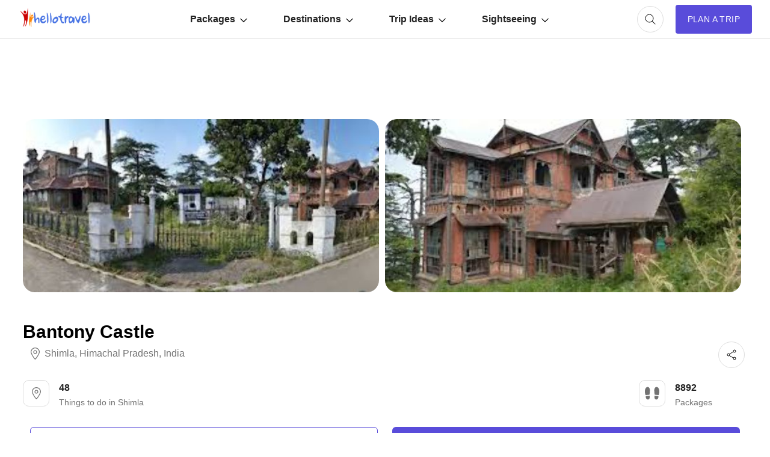

--- FILE ---
content_type: text/html; charset=utf-8
request_url: https://www.google.com/recaptcha/api2/aframe
body_size: 185
content:
<!DOCTYPE HTML><html><head><meta http-equiv="content-type" content="text/html; charset=UTF-8"></head><body><script nonce="hpZgMB65CU5oSZSRUYv4WA">/** Anti-fraud and anti-abuse applications only. See google.com/recaptcha */ try{var clients={'sodar':'https://pagead2.googlesyndication.com/pagead/sodar?'};window.addEventListener("message",function(a){try{if(a.source===window.parent){var b=JSON.parse(a.data);var c=clients[b['id']];if(c){var d=document.createElement('img');d.src=c+b['params']+'&rc='+(localStorage.getItem("rc::a")?sessionStorage.getItem("rc::b"):"");window.document.body.appendChild(d);sessionStorage.setItem("rc::e",parseInt(sessionStorage.getItem("rc::e")||0)+1);localStorage.setItem("rc::h",'1769071282491');}}}catch(b){}});window.parent.postMessage("_grecaptcha_ready", "*");}catch(b){}</script></body></html>

--- FILE ---
content_type: application/javascript
request_url: https://www.hlimg.com/images/jsnew/jar/gumlet.min.js
body_size: 6239
content:
!function o(a,i,l){function u(e,t){if(!i[e]){if(!a[e]){var s="function"==typeof require&&require;if(!t&&s)return s(e,!0);if(c)return c(e,!0);var r=new Error("Cannot find module '"+e+"'");throw r.code="MODULE_NOT_FOUND",r}var n=i[e]={exports:{}};a[e][0].call(n.exports,function(t){return u(a[e][1][t]||t)},n,n.exports,o,a,i,l)}return i[e].exports}for(var c="function"==typeof require&&require,t=0;t<l.length;t++)u(l[t]);return u}({1:[function(t,e,s){"use strict";var o=Object.prototype.hasOwnProperty;function a(t){try{return decodeURIComponent(t.replace(/\+/g," "))}catch(t){return null}}s.stringify=function(t,e){e=e||"";var s,r,n=[];for(r in"string"!=typeof e&&(e="?"),t)if(o.call(t,r)){if((s=t[r])||null!=s&&!isNaN(s)||(s=""),r=encodeURIComponent(r),s=encodeURIComponent(s),null===r||null===s)continue;n.push(r+"="+s)}return n.length?e+n.join("&"):""},s.parse=function(t){for(var e,s=/([^=?&]+)=?([^&]*)/g,r={};e=s.exec(t);){var n=a(e[1]),o=a(e[2]);null===n||null===o||n in r||(r[n]=o)}return r}},{}],2:[function(t,e,s){"use strict";e.exports=function(t,e){if(e=e.split(":")[0],!(t=+t))return!1;switch(e){case"http":case"ws":return 80!==t;case"https":case"wss":return 443!==t;case"ftp":return 21!==t;case"gopher":return 70!==t;case"file":return!1}return 0!==t}},{}],3:[function(t,r,e){(function(o){"use strict";var f=t("requires-port"),p=t("querystringify"),a=/^[A-Za-z][A-Za-z0-9+-.]*:\/\//,s=/^([a-z][a-z0-9.+-]*:)?(\/\/)?([\S\s]*)/i,e=new RegExp("^[\\x09\\x0A\\x0B\\x0C\\x0D\\x20\\xA0\\u1680\\u180E\\u2000\\u2001\\u2002\\u2003\\u2004\\u2005\\u2006\\u2007\\u2008\\u2009\\u200A\\u202F\\u205F\\u3000\\u2028\\u2029\\uFEFF]+");function h(t){return(t||"").toString().replace(e,"")}var m=[["#","hash"],["?","query"],function(t){return t.replace("\\","/")},["/","pathname"],["@","auth",1],[NaN,"host",void 0,1,1],[/:(\d+)$/,"port",void 0,1],[NaN,"hostname",void 0,1,1]],i={hash:1,query:1};function _(t){var e,s=("undefined"!=typeof window?window:void 0!==o?o:"undefined"!=typeof self?self:{}).location||{},r={},n=typeof(t=t||s);if("blob:"===t.protocol)r=new w(unescape(t.pathname),{});else if("string"==n)for(e in r=new w(t,{}),i)delete r[e];else if("object"==n){for(e in t)e in i||(r[e]=t[e]);void 0===r.slashes&&(r.slashes=a.test(t.href))}return r}function y(t){t=h(t);var e=s.exec(t);return{protocol:e[1]?e[1].toLowerCase():"",slashes:!!e[2],rest:e[3]}}function w(t,e,s){if(t=h(t),!(this instanceof w))return new w(t,e,s);var r,n,o,a,i,l,u=m.slice(),c=typeof e,d=this,g=0;for("object"!=c&&"string"!=c&&(s=e,e=null),s&&"function"!=typeof s&&(s=p.parse),e=_(e),r=!(n=y(t||"")).protocol&&!n.slashes,d.slashes=n.slashes||r&&e.slashes,d.protocol=n.protocol||e.protocol||"",t=n.rest,n.slashes||(u[3]=[/(.*)/,"pathname"]);g<u.length;g++)"function"!=typeof(a=u[g])?(o=a[0],l=a[1],o!=o?d[l]=t:"string"==typeof o?~(i=t.indexOf(o))&&(t="number"==typeof a[2]?(d[l]=t.slice(0,i),t.slice(i+a[2])):(d[l]=t.slice(i),t.slice(0,i))):(i=o.exec(t))&&(d[l]=i[1],t=t.slice(0,i.index)),d[l]=d[l]||r&&a[3]&&e[l]||"",a[4]&&(d[l]=d[l].toLowerCase())):t=a(t);s&&(d.query=s(d.query)),r&&e.slashes&&"/"!==d.pathname.charAt(0)&&(""!==d.pathname||""!==e.pathname)&&(d.pathname=function(t,e){if(""===t)return e;for(var s=(e||"/").split("/").slice(0,-1).concat(t.split("/")),r=s.length,n=s[r-1],o=!1,a=0;r--;)"."===s[r]?s.splice(r,1):".."===s[r]?(s.splice(r,1),a++):a&&(0===r&&(o=!0),s.splice(r,1),a--);return o&&s.unshift(""),"."!==n&&".."!==n||s.push(""),s.join("/")}(d.pathname,e.pathname)),f(d.port,d.protocol)||(d.host=d.hostname,d.port=""),d.username=d.password="",d.auth&&(a=d.auth.split(":"),d.username=a[0]||"",d.password=a[1]||""),d.origin=d.protocol&&d.host&&"file:"!==d.protocol?d.protocol+"//"+d.host:"null",d.href=d.toString()}w.prototype={set:function(t,e,s){var r=this;switch(t){case"query":"string"==typeof e&&e.length&&(e=(s||p.parse)(e)),r[t]=e;break;case"port":r[t]=e,f(e,r.protocol)?e&&(r.host=r.hostname+":"+e):(r.host=r.hostname,r[t]="");break;case"hostname":r[t]=e,r.port&&(e+=":"+r.port),r.host=e;break;case"host":r[t]=e,/:\d+$/.test(e)?(e=e.split(":"),r.port=e.pop(),r.hostname=e.join(":")):(r.hostname=e,r.port="");break;case"protocol":r.protocol=e.toLowerCase(),r.slashes=!s;break;case"pathname":case"hash":if(e){var n="pathname"===t?"/":"#";r[t]=e.charAt(0)!==n?n+e:e}else r[t]=e;break;default:r[t]=e}for(var o=0;o<m.length;o++){var a=m[o];a[4]&&(r[a[1]]=r[a[1]].toLowerCase())}return r.origin=r.protocol&&r.host&&"file:"!==r.protocol?r.protocol+"//"+r.host:"null",r.href=r.toString(),r},toString:function(t){t&&"function"==typeof t||(t=p.stringify);var e,s=this,r=s.protocol;r&&":"!==r.charAt(r.length-1)&&(r+=":");var n=r+(s.slashes?"//":"");return s.username&&(n+=s.username,s.password&&(n+=":"+s.password),n+="@"),n+=s.host+s.pathname,(e="object"==typeof s.query?t(s.query):s.query)&&(n+="?"!==e.charAt(0)?"?"+e:e),s.hash&&(n+=s.hash),n}},w.extractProtocol=y,w.location=_,w.trimLeft=h,w.qs=p,r.exports=w}).call(this,"undefined"!=typeof global?global:"undefined"!=typeof self?self:"undefined"!=typeof window?window:{})},{querystringify:1,"requires-port":2}],4:[function(t,e,s){"use strict";e.exports=function(t){return{auto_webp:t.auto_webp||!1,srcset:t.srcset||!1,auto_quality:t.auto_quality||!0,lazy_load:t.lazy_load||!1,proxy:t.proxy||!1,class_loaded:t.class_loaded||"gm-loaded",class_added:t.class_added||"gm-added",class_lazy:t.class_lazy||"gm-lazy",class_observing:t.class_observing||"gm-observing",class_observing_cb:t.class_observing_cb||"gm-observing-cb",elements_selector_img:t.elements_selector||t.elements_selector_img||"img",elements_selector_bg:t.elements_selector_bg||"[data-bg]",elements_selector_picture:t.elements_selector_picture||"picture > source",data_src:t.data_src||"src",data_bg:t.data_bg||"bg",default_params:t.default_params||null,hosts:t.hosts||null,threshold:t.threshold||300}}},{}],5:[function(t,e,s){"use strict";var r="undefined"!=typeof window;e.exports={runningOnBrowser:r,webp_support:!1,isBot:r&&!("onscroll"in window)||"undefined"!=typeof navigator&&/(gle|ing|ro)bot|crawl|spider/i.test(navigator.userAgent),supportsIntersectionObserver:r&&"IntersectionObserver"in window&&IntersectionObserverEntry.prototype.hasOwnProperty("isIntersecting"),supportsMutationObserver:r&&"MutationObserver"in window}},{}],6:[function(t,e,s){"use strict";var i=t("./url_parser"),l=t("./utils"),u=t("./environment"),r=t("./config"),n=t("./lazyload"),c={currentHosts:[],gumletHosts:[],settings:null,initDone:!1,init:function(t){if(!c.initDone){if(c.initDone=!0,!t.hosts)throw new Error('You must provide "hosts" config while initializing Gumlet.');c.settings=r(t),l.hasWebP(function(t){u.webp_support=t}),c.settings.lazy_load&&u.supportsIntersectionObserver&&(c._lazyload_observer_pic=n(c.load_pic,c.settings.threshold),c._lazyload_observer_img=n(c.load_img,c.settings.threshold),c._lazyload_observer_bg=n(c.load_bg,c.settings.threshold)),u.supportsMutationObserver&&(c._mutation_observer=new window.MutationObserver(c.mutatedCallback)),c.settings.hosts.forEach(function(t){if(t.current){if(t.current.startsWith("http")){var e=new i(t.current);t.current=e.hostname}c.currentHosts.push(t.current)}if(t.gumlet.startsWith("http")){var s=new i(t.gumlet);t.gumlet=s.hostname}c.gumletHosts.push(t.gumlet)}),l.domReady(function(){c.init_dom_observer(),c.load_all()})}},init_dom_observer:function(){!c._entireDomObserver&&u.supportsMutationObserver&&(c._entireDomObserver=new MutationObserver(c.dom_mutation_cb).observe(document,{childList:!0,subtree:!0}))},dom_mutation_cb:function(t){t.forEach(function(t){"HEAD"!=t.target.tagName&&t.addedNodes.forEach(function(t){"SOURCE"!=t.tagName&&"IMG"!=t.tagName||"function"!=typeof t.matches?"function"==typeof t.querySelectorAll&&(t.querySelectorAll(c.settings.elements_selector_img).forEach(c.load_if_needed),t.querySelectorAll(c.settings.elements_selector_picture).forEach(c.load_if_needed),t.querySelectorAll(c.settings.elements_selector_bg).forEach(c.load_if_needed)):c.load_if_needed(t)})})},load_if_needed:function(t){t.classList.contains(c.settings.class_loaded)||(t.classList.add(c.settings.class_added),c.load(t))},load_all:function(){var t=document.querySelectorAll(c.settings.elements_selector_img+", "+c.settings.elements_selector_picture+", "+c.settings.elements_selector_bg);t.forEach(function(t){c.load(t)})},initMutationObserver:function(t){!t.classList.contains(c.settings.class_observing)&&c._mutation_observer&&(t.classList.add(c.settings.class_observing),t.classList.add(c.settings.class_observing_cb),c._mutation_observer.observe(t,{attributes:!0,attributeFilter:["src","data-"+c.settings.data_src]}))},mutatedCallback:function(t){for(var e=0,s=t.length;e<s;e++)t[e].target.classList.contains(c.settings.class_observing_cb)?("src"==t[e].attributeName&&(t[e].target.dataset[c.settings.data_src]=t[e].target.src),t[e].attributeName=="data-"+c.settings.data_src&&(t[e].target.classList.remove(c.settings.class_observing_cb),c.load_img(t[e].target,!0))):t[e].target.classList.add(c.settings.class_observing_cb)},get_hostname:function(t){if(c.currentHosts.length){if(-1<c.currentHosts.indexOf(t.hostname)){var e=c.currentHosts.indexOf(t.hostname);return c.gumletHosts[e]}return-1<c.gumletHosts.indexOf(t.hostname)?t.hostname:void 0}return c.gumletHosts[0]},get_element_params:function(t,e){if(-1<e.indexOf(";base64,"))return null;var s=new i(e),r=s.pathname.split(".").pop().toLowerCase(),n=c.get_hostname(s);if(!n)return null;if(c.settings.proxy||(s.protocol="https",s.hostname=n,s.port="443"),s.query=l.filterQuery(s.query),c.settings.auto_webp&&u.webp_support&&(s.query.format="webp"),c.settings.auto_quality&&navigator.connection&&(navigator.connection.saveData?s.query.q=50:"3g"==navigator.connection.effectiveType?s.query.q=70:"2g"==navigator.connection.effectiveType?s.query.q=60:"slow-2g"==navigator.connection.effectiveType&&(s.query.q=50)),c.settings.default_params)for(var o in c.settings.default_params)s.query[o]=c.settings.default_params[o];var a=null;return s.query.w&&s.query.h&&(a=s.query.h/s.query.w),{url:s,extension:r,hostname:n,ratio:a}},load:function(t){var e=c.settings.lazy_load&&!u.isBot&&u.supportsIntersectionObserver;t.matches(c.settings.elements_selector_picture)?e&&"false"!=t.dataset.gmlazy?(c._lazyload_observer_pic.unobserve(t),t.classList.add(c.settings.class_lazy),c._lazyload_observer_pic.observe(t)):c.load_pic(t):t.matches(c.settings.elements_selector_img)&&(!e||"false"==t.dataset.gmlazy||"loading"in HTMLImageElement.prototype?(e&&"false"!=t.dataset.gmlazy&&"loading"in HTMLImageElement.prototype&&t.setAttribute("loading","lazy"),c.load_img(t)):(c._lazyload_observer_img.unobserve(t),t.classList.add(c.settings.class_lazy),c._lazyload_observer_img.observe(t))),t.matches(c.settings.elements_selector_bg)&&(e&&"false"!=t.dataset.gmlazy?(c._lazyload_observer_bg.unobserve(t),t.classList.add(c.settings.class_lazy),c._lazyload_observer_bg.observe(t)):c.load_bg(t))},load_bg:function(t){if("false"!==t.dataset.gumlet&&t.dataset[c.settings.data_bg]){var e=c.get_element_params(t,t.dataset[c.settings.data_bg]);if(e){var s=l.getSizes(t);e.url.query.w=e.url.query.w||s.width,e.url.query.dpr=window.devicePixelRatio.toFixed(1);var r=e.url.toString();0<=r.indexOf(" ")&&(r=encodeURI(r)),c.settings.proxy?t.style.backgroundImage="url(https://"+e.hostname+"/fetch/"+r+")":t.style.backgroundImage="url("+r+")",t.removeAttribute("data-bsrjs"),t.classList.add(c.settings.class_loaded)}else t.style.backgroundImage="url('"+t.dataset[c.settings.data_bg]+"')"}},load_pic:function(t){if("false"!==t.dataset.gumlet&&(t.dataset[c.settings.data_src]||t.dataset.srcset||t.srcset)){var e=c.get_element_params(t,(t.dataset[c.settings.data_src]||t.dataset.srcset||t.srcset).split(",")[0].split(/\s+/)[0]);if(e){var s=l.getSizes(t);t.sizes&&"100vw"!=t.sizes||(t.sizes=s.sizes),t.srcset=l.getSrcsets(e.url,e.hostname,e.ratio,c.settings.proxy),t.classList.add(c.settings.class_loaded)}else(t.dataset[c.settings.data_src]||t.dataset.srcset)&&(t.srcset=t.dataset[c.settings.data_src]||t.dataset.srcset)}},load_img:function(t){if(0,"false"!==t.dataset.gumlet)if((t.dataset[c.settings.data_src]||t.src)&&t.src!=window.location.href){var e=c.get_element_params(t,t.dataset[c.settings.data_src]||t.src);if(e){var s=l.getSizes(t);if(c.settings.srcset)t.sizes&&"100vw"!=t.sizes||(t.sizes=s.sizes),t.srcset=l.getSrcsets(e.url,e.hostname,e.ratio,c.settings.proxy),c.settings.proxy?t.src="https://"+e.hostname+"/fetch/"+e.url.toString():t.src=e.url.toString();else{e.url.query.w=e.url.query.w||s.width,e.url.query.dpr=window.devicePixelRatio.toFixed(1);var r=e.url.toString();0<=r.indexOf(" ")&&(r=encodeURI(r)),c.settings.proxy?t.src="https://"+e.hostname+"/fetch/"+r:t.src=r}t.classList.add(c.settings.class_loaded),c.initMutationObserver(t)}else t.dataset[c.settings.data_src]&&(t.src=t.dataset[c.settings.data_src])}else c.initMutationObserver(t)}};e.exports=c},{"./config":4,"./environment":5,"./lazyload":7,"./url_parser":10,"./utils":11}],7:[function(t,e,s){"use strict";e.exports=function(n,t){return new IntersectionObserver(function(t,e){for(var s=0,r=t.length;s<r;s++)(t[s].isIntersecting||0<t[s].intersectionRatio)&&(e.unobserve(t[s].target),n(t[s].target))},{rootMargin:t+"px"})}},{}],8:[function(t,e,s){"use strict";var r=t("./utils");function n(){gumlet.init({data_src:"gmsrc",lazy_load:!!parseInt(gumlet_wp_config.lazy_load),default_params:{compress:!!parseInt(gumlet_wp_config.auto_compress),quality:parseInt(gumlet_wp_config.quality)},hosts:[{current:gumlet_wp_config.current_host,gumlet:gumlet_wp_config.gumlet_host}]})}window.NodeList&&!NodeList.prototype.forEach&&(NodeList.prototype.forEach=Array.prototype.forEach),Element.prototype.matches||(Element.prototype.matches=Element.prototype.msMatchesSelector||Element.prototype.webkitMatchesSelector),window.gumlet=t("./gumlet"),"undefined"!=typeof gumlet_wp_config?n():window.GUMLET_CONFIG?gumlet.init(window.GUMLET_CONFIG):r.domReady(function(){"undefined"!=typeof gumlet_wp_config&&n()})},{"./gumlet":6,"./utils":11}],9:[function(t,e,s){"use strict";var r,n,o,a,i,l=JSON.parse("[30,50,70,100,120,160,200,240,300,320,360,400,480,576,600,640,700,720,750,768,800,900,940,1000,1024,1080,1100,1140,1152,1200,1242,1300,1400,1440,1442,1500,1536,1600,1700,1800,1880,1900,1920,2000,2048,2100,2200,2208,2280,2300,2400,2415,2500,2560,2600,2700,2732,2800,2880,2900,3000,3100,3200,3300,3400,3500,3600,3700,3800,3900,4000,4100,4200,4300,4400,4500,4600,4700,4800,4900,5000,5100,5120]");e.exports=(r="undefined"!=typeof window,n=r&&window.devicePixelRatio?window.devicePixelRatio:1,o=r?Math.max(window.screen.availWidth,window.screen.availHeight):5120,a=r?Math.floor(o*n):5120,(i=l.filter(function(t){return t<=a})).push(o),i)},{}],10:[function(t,e,s){"use strict";function n(t,e){for(var s=0;s<e.length;s++){var r=e[s];r.enumerable=r.enumerable||!1,r.configurable=!0,"value"in r&&(r.writable=!0),Object.defineProperty(t,r.key,r)}}var o=t("url-parse"),r=function(){function e(t){if(!function(t,e){if(!(t instanceof e))throw new TypeError("Cannot call a class as a function")}(this,e),window.URL&&window.URLSearchParams&&"function"==typeof window.URL){0==t.indexOf("http")||0==t.indexOf("ftp")?this.url=new window.URL(t):this.url=new window.URL(t,window.location.href),this.query_obj={};var s=this;this.url.searchParams.forEach(function(t,e){s.query_obj[e]=t}),this.native=!0}else this.url=new o(t,!0),this.query_obj=this.url.query,this.native=!1}var t,s,r;return t=e,(s=[{key:"toString",value:function(){if(this.native){var t=new window.URLSearchParams;for(var e in this.query_obj)t.set(e,this.query_obj[e]);return this.url.search=t.toString(),this.url.toString()}return this.url.query=this.query_obj,this.url.toString()}},{key:"protocol",set:function(t){this.native?this.url.protocol=t:this.url.set("protocol",t)}},{key:"hostname",get:function(){return this.url.hostname},set:function(t){this.native?this.url.hostname=t:this.url.set("hostname",t)}},{key:"port",set:function(t){this.native?this.url.port=t:this.url.set("port",t)}},{key:"query",get:function(){return this.query_obj},set:function(t){this.query_obj=t}},{key:"pathname",get:function(){return this.url.pathname}}])&&n(t.prototype,s),r&&n(t,r),e}();e.exports=r},{"url-parse":3}],11:[function(t,e,s){"use strict";var c=t("./targetWidths");e.exports={hasWebP:function(e){try{window.localStorage}catch(t){return e(!1)}if(window.localStorage){if(null!==window.localStorage.getItem("gumlet-webp"))return e("yes"==window.localStorage.getItem("gumlet-webp"));var t=document.createElement("img");t.onload=function(){2===this.width&&1===this.height?(window.localStorage.setItem("gumlet-webp","yes"),e(!0)):(window.localStorage.setItem("gumlet-webp","no"),e(!1))},t.src="[data-uri]"}else e(!1)},filterQuery:function(t){return t.w=t.w||t.width||null,t.h=t.h||t.height||null,null==t.w&&delete t.w,null==t.h&&delete t.h,delete t.width,delete t.height,delete t.v,t},getSizes:function(t){var e,s;if(t.getAttribute("width")&&t.getAttribute("width").indexOf("%")<0)e=parseInt(t.getAttribute("width"));else{for(var r=t.parentElement;r&&r.clientWidth<=30;)r=r.parentElement;(!r||(e=r.clientWidth<t.width?t.width:r.clientWidth)>window.innerWidth)&&(e=window.innerWidth)}var n=!0,o=!1,a=void 0;try{for(var i,l=c[Symbol.iterator]();!(n=(i=l.next()).done);n=!0){var u=i.value;if(0<=u-e){s=u;break}}}catch(t){o=!0,a=t}finally{try{n||null==l.return||l.return()}finally{if(o)throw a}}return s=s||c[c.length-1],{sizes:100*e/window.innerWidth+"vw",width:s}},getSrcsets:function(t,e,s,r){for(var n=[],o=0,a=c.length;o<a;o++){t.query.w=c[o],s&&(t.query.h=Math.round(t.query.w*s));var i=t.toString();0<=i.indexOf(" ")&&(i=encodeURI(i)),r?n.push("https://"+e+"/fetch/"+i+" "+c[o]+"w"):n.push(i+" "+c[o]+"w")}return n.join(",")},domReady:function(t){"complete"===document.readyState||"loaded"===document.readyState||"interactive"===document.readyState?t():document.addEventListener("DOMContentLoaded",t,!1)}}},{"./targetWidths":9}]},{},[8]);
